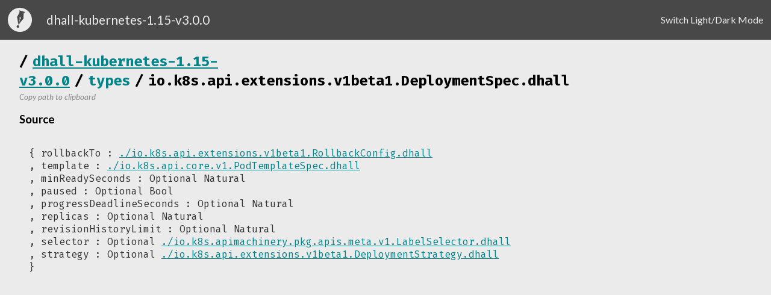

--- FILE ---
content_type: text/html
request_url: https://store.dhall-lang.org/dhall-kubernetes-1.15-v3.0.0/types/io.k8s.api.extensions.v1beta1.DeploymentSpec.dhall.html
body_size: 749
content:
<!DOCTYPE HTML><html><head><title>/types/io.k8s.api.extensions.v1beta1.DeploymentSpec.dhall</title><link rel="stylesheet" type="text/css" href="../index.css"><link rel="stylesheet" type="text/css" href="https://fonts.googleapis.com/css2?family=Fira+Code:wght@400;500;600;700&amp;family=Lato:ital,wght@0,400;0,700;1,400&amp;display=swap"><script type="text/javascript" src="../index.js"></script><meta charset="UTF-8"></head><body><div class="nav-bar"><img class="dhall-icon" src="../dhall-icon.svg"><p class="package-title">dhall-kubernetes-1.15-v3.0.0</p><div class="nav-bar-content-divider"></div><a id="switch-light-dark-mode" class="nav-option">Switch Light/Dark Mode</a></div><div class="main-container"><h2 class="doc-title"><span class="crumb-divider">/</span><a href="../index.html">dhall-kubernetes-1.15-v3.0.0</a><span class="crumb-divider">/</span><a class="title-crumb" href="index.html">types</a><span class="crumb-divider">/</span><span class="title-crumb" href="index.html">io.k8s.api.extensions.v1beta1.DeploymentSpec.dhall</span></h2><a class="copy-to-clipboard" data-path="https://raw.githubusercontent.com/dhall-lang/dhall-kubernetes/v3.0.0/1.15/types/io.k8s.api.extensions.v1beta1.DeploymentSpec.dhall"><i><small>Copy path to clipboard</small></i></a><br><div class="doc-contents"></div><h3>Source</h3><div class="source-code"><pre>{ rollbackTo : <a href="./io.k8s.api.extensions.v1beta1.RollbackConfig.dhall.html">./io.k8s.api.extensions.v1beta1.RollbackConfig.dhall</a><br>, template : <a href="./io.k8s.api.core.v1.PodTemplateSpec.dhall.html">./io.k8s.api.core.v1.PodTemplateSpec.dhall</a><br>, minReadySeconds : Optional Natural<br>, paused : Optional Bool<br>, progressDeadlineSeconds : Optional Natural<br>, replicas : Optional Natural<br>, revisionHistoryLimit : Optional Natural<br>, selector : Optional <a href="./io.k8s.apimachinery.pkg.apis.meta.v1.LabelSelector.dhall.html">./io.k8s.apimachinery.pkg.apis.meta.v1.LabelSelector.dhall</a><br>, strategy : Optional <a href="./io.k8s.api.extensions.v1beta1.DeploymentStrategy.dhall.html">./io.k8s.api.extensions.v1beta1.DeploymentStrategy.dhall</a><br>}<br></pre></div></div></body></html>

--- FILE ---
content_type: application/javascript
request_url: https://store.dhall-lang.org/dhall-kubernetes-1.15-v3.0.0/index.js
body_size: 526
content:
const DARK_MODE_OPT = 'dark-mode'
const DARK_MODE_ACTIVE = 'dark-mode-active'
const DARK_MODE_INACTIVE = 'dark-mode-inactive'

function onReady() {
  if (localStorage.getItem(DARK_MODE_OPT) == DARK_MODE_ACTIVE) {
    document.body.classList.add('dark-mode')
  } else {
    document.body.classList.remove('dark-mode')
  }
  document.getElementById('switch-light-dark-mode')
    .addEventListener('click', () => {
      document.body.classList.toggle('dark-mode')
      if (document.body.classList.contains('dark-mode')) {
        localStorage.setItem(DARK_MODE_OPT, DARK_MODE_ACTIVE)
      } else {
        localStorage.setItem(DARK_MODE_OPT, DARK_MODE_INACTIVE)
      }
    })

  document.querySelectorAll('a.copy-to-clipboard').forEach(node =>
    node.addEventListener('click', () => {
      const temp = document.createElement('input')
      document.body.append(temp)
      temp.value = node.dataset.path
      temp.select()
      document.execCommand("copy");
      temp.remove()
    }))

  document.querySelectorAll('.source-code a.name-use, .source-code span.name-decl')
    .forEach(node => {
      node.addEventListener('mouseover', () => highlightNames(node.dataset.name, true))
      node.addEventListener('mouseout', () => highlightNames(node.dataset.name, false))
    })
}

function highlightNames(varId, highlight) {
  document.querySelectorAll(`#${varId}, [href="#${varId}"]`).forEach(node => {
    if (highlight) {
      node.classList.add('highlighted')
    } else {
      node.classList.remove('highlighted')
    }
  })
}


if (document.readyState != 'loading'){
  onReady();
} else {
  document.addEventListener('DOMContentLoaded', onReady);
}


--- FILE ---
content_type: image/svg+xml
request_url: https://store.dhall-lang.org/dhall-kubernetes-1.15-v3.0.0/dhall-icon.svg
body_size: 792
content:
<?xml version="1.0" encoding="UTF-8" standalone="no"?><!-- Generator: Gravit.io --><svg xmlns="http://www.w3.org/2000/svg" xmlns:xlink="http://www.w3.org/1999/xlink" style="isolation:isolate" viewBox="701 377 180 180" width="180pt" height="180pt"><defs><clipPath id="_clipPath_bHCrHBHhrzISq2YnO5draXOg8wrP22Y8"><rect x="701" y="377" width="180" height="180"/></clipPath></defs><g clip-path="url(#_clipPath_bHCrHBHhrzISq2YnO5draXOg8wrP22Y8)"><path d=" M 791 377 C 840.672 377 881 417.328 881 467 C 881 516.672 840.672 557 791 557 C 741.328 557 701 516.672 701 467 C 701 417.328 741.328 377 791 377 Z  M 773.725 507.794 C 778.868 506.416 784.161 509.472 785.539 514.615 C 786.917 519.757 783.861 525.051 778.718 526.429 C 773.576 527.807 768.282 524.751 766.904 519.608 C 765.526 514.466 768.582 509.172 773.725 507.794 Z  M 825.655 406.546 C 827.502 407.041 828.6 408.943 828.105 410.79 C 827.61 412.637 825.709 413.734 823.862 413.239 L 820.634 412.375 C 820.047 417.121 816.961 443.216 818.245 458.044 C 804.548 469.874 780.875 505.457 780.875 505.457 L 793.315 459.031 C 795.744 458.876 798.412 457.332 799.076 454.852 C 799.909 451.743 798.061 448.542 794.952 447.709 C 791.843 446.876 788.642 448.724 787.809 451.833 C 787.145 454.313 788.683 456.984 790.709 458.332 L 778.269 504.759 C 778.269 504.759 774.975 463.985 769.612 445.012 C 778.328 433.72 788.578 408.768 790.391 404.271 L 787.15 403.403 C 785.303 402.908 784.206 401.006 784.701 399.159 C 785.196 397.312 787.097 396.215 788.944 396.71 L 825.655 406.546 L 825.655 406.546 Z " fill-rule="evenodd" fill="rgb(235,235,235)"/></g></svg>
